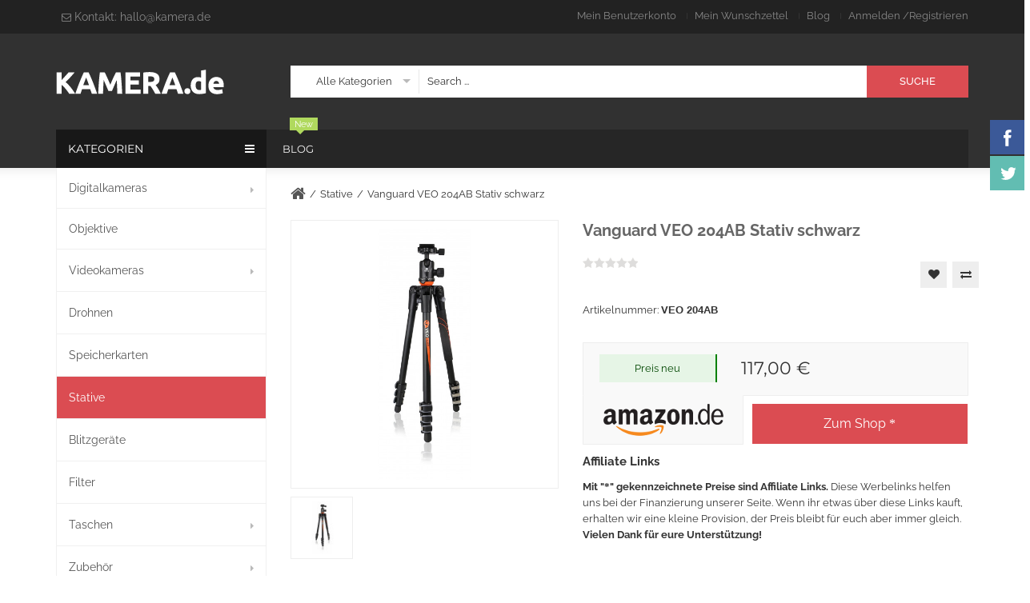

--- FILE ---
content_type: text/html; charset=UTF-8
request_url: https://www.kamera.de/vanguard-veo-204ab-stativ-schwarz.html
body_size: 14958
content:
<!DOCTYPE html>
<html xmlns="http://www.w3.org/1999/xhtml" xml:lang="de" lang="de">
<head>
<meta http-equiv="Content-Type" content="text/html; charset=utf-8" />
<title>Vanguard VEO 204AB Stativ schwarz - Stative</title>
<meta name="description" content="Technische Daten&lt;p&gt;" />
<meta name="keywords" content="Vanguard VEO 204AB Stativ schwarz" />
<meta name="robots" content="INDEX,FOLLOW" />
<meta name="viewport" content="width=device-width, initial-scale=1.0, user-scalable=no">
<link rel="icon" href="https://www.kamera.de/media/favicon/default/favicon.ico" type="image/x-icon" />
<link rel="shortcut icon" href="https://www.kamera.de/media/favicon/default/favicon.ico" type="image/x-icon" />

<script type="text/javascript" data-cmp-ab="1" src="https://cdn.consentmanager.net/delivery/autoblocking/175c7fc2c2adc.js" data-cmp-host="c.delivery.consentmanager.net" data-cmp-cdn="cdn.consentmanager.net" data-cmp-codesrc="0"></script>

<script data-cmp-vendor="s905" type="text/plain" class="cmplazyload">(function(w,d,s,l,i){w[l]=w[l]||[];w[l].push({'gtm.start':
new Date().getTime(),event:'gtm.js'});var f=d.getElementsByTagName(s)[0],
j=d.createElement(s),dl=l!='dataLayer'?'&l='+l:'';j.async=true;j.src=
'https://www.googletagmanager.com/gtm.js?id='+i+dl;f.parentNode.insertBefore(j,f);
})(window,document,'script','dataLayer','GTM-MTC6XSV');</script>
<!--[if lt IE 7]>
<script type="text/javascript">
//<![CDATA[
    var BLANK_URL = 'https://www.kamera.de/js/blank.html';
    var BLANK_IMG = 'https://www.kamera.de/js/spacer.gif';
//]]>
</script>
<![endif]-->
<link rel="stylesheet" type="text/css" href="https://www.kamera.de/js/calendar/calendar-win2k-1.css" />
<link rel="stylesheet" type="text/css" href="https://www.kamera.de/skin/frontend/tv_bigboom_package/tv_bigboom1/themevast/plugin/css/jquery.fancybox.css" media="all" />
<link rel="stylesheet" type="text/css" href="https://www.kamera.de/skin/frontend/tv_bigboom_package/tv_bigboom1/themevast/plugin/css/jquery.bxslider.css" media="all" />
<link rel="stylesheet" type="text/css" href="https://www.kamera.de/skin/frontend/tv_bigboom_package/tv_bigboom1/bootstrap/bootstrap.css" media="all" />
<link rel="stylesheet" type="text/css" href="https://www.kamera.de/skin/frontend/tv_bigboom_package/tv_bigboom1/bootstrap/bootstrap-theme.css" media="all" />
<link rel="stylesheet" type="text/css" href="https://www.kamera.de/skin/frontend/tv_bigboom_package/tv_bigboom1/css/font-awesome.css" media="all" />
<link rel="stylesheet" type="text/css" href="https://www.kamera.de/skin/frontend/tv_bigboom_package/tv_bigboom1/css/animate.css" media="all" />
<link rel="stylesheet" type="text/css" href="https://www.kamera.de/skin/frontend/tv_bigboom_package/tv_bigboom1/css/styles.css" media="all" />
<link rel="stylesheet" type="text/css" href="https://www.kamera.de/skin/frontend/base/default/css/widgets.css" media="all" />
<link rel="stylesheet" type="text/css" href="https://www.kamera.de/skin/frontend/tv_bigboom_package/tv_bigboom1/themevast/blog/css/blog.css" media="all" />
<link rel="stylesheet" type="text/css" href="https://www.kamera.de/skin/frontend/tv_bigboom_package/tv_bigboom1/themevast/megamenu/css/megamenu.css" media="all" />
<link rel="stylesheet" type="text/css" href="https://www.kamera.de/skin/frontend/tv_bigboom_package/tv_bigboom1/themevast/megamenu/css/vmegamenu.css" media="all" />
<link rel="stylesheet" type="text/css" href="https://www.kamera.de/skin/frontend/base/default/css/wyomind/elasticsearch.css" media="all" />
<link rel="stylesheet" type="text/css" href="https://www.kamera.de/skin/frontend/tv_bigboom_package/tv_bigboom1/themevast/cloudzoom/css/cloudzoom.css" media="all" />
<link rel="stylesheet" type="text/css" href="https://www.kamera.de/skin/frontend/tv_bigboom_package/tv_bigboom1/css/print.css" media="print" />
<script type="text/javascript" src="https://www.kamera.de/js/prototype/prototype.js"></script>
<script type="text/javascript" src="https://www.kamera.de/js/lib/ccard.js"></script>
<script type="text/javascript" src="https://www.kamera.de/js/prototype/validation.js"></script>
<script type="text/javascript" src="https://www.kamera.de/js/scriptaculous/builder.js"></script>
<script type="text/javascript" src="https://www.kamera.de/js/scriptaculous/effects.js"></script>
<script type="text/javascript" src="https://www.kamera.de/js/scriptaculous/dragdrop.js"></script>
<script type="text/javascript" src="https://www.kamera.de/js/scriptaculous/controls.js"></script>
<script type="text/javascript" src="https://www.kamera.de/js/scriptaculous/slider.js"></script>
<script type="text/javascript" src="https://www.kamera.de/js/varien/js.js"></script>
<script type="text/javascript" src="https://www.kamera.de/js/varien/form.js"></script>
<script type="text/javascript" src="https://www.kamera.de/js/varien/menu.js"></script>
<script type="text/javascript" src="https://www.kamera.de/js/mage/translate.js"></script>
<script type="text/javascript" src="https://www.kamera.de/js/mage/cookies.js"></script>
<script type="text/javascript" src="https://www.kamera.de/js/themevast/jquery.min.js"></script>
<script type="text/javascript" src="https://www.kamera.de/js/themevast/noconflict.js"></script>
<script type="text/javascript" src="https://www.kamera.de/js/themevast/plugin/jquery.fancybox.pack.js"></script>
<script type="text/javascript" src="https://www.kamera.de/js/themevast/bootstrap/bootstrap.js"></script>
<script type="text/javascript" src="https://www.kamera.de/js/themevast/bootstrap/bootstrap-tooltip.js"></script>
<script type="text/javascript" src="https://www.kamera.de/js/themevast/themevast.js"></script>
<script type="text/javascript" src="https://www.kamera.de/js/themevast/plugin/jquery.bxslider.js"></script>
<script type="text/javascript" src="https://www.kamera.de/js/themevast/plugin/jquery.ddslick.min.js"></script>
<script type="text/javascript" src="https://www.kamera.de/js/themevast/megamenu.js"></script>
<script type="text/javascript" src="https://www.kamera.de/js/themevast/quickview.js"></script>
<script type="text/javascript" src="https://www.kamera.de/js/themevast/timer.js"></script>
<script type="text/javascript" src="https://www.kamera.de/js/varien/product.js"></script>
<script type="text/javascript" src="https://www.kamera.de/js/varien/configurable.js"></script>
<script type="text/javascript" src="https://www.kamera.de/js/calendar/calendar.js"></script>
<script type="text/javascript" src="https://www.kamera.de/js/calendar/calendar-setup.js"></script>
<script type="text/javascript" src="https://www.kamera.de/js/themevast/plugin/cloud-zoom.1.0.3.js"></script>
<script type="text/javascript" src="https://www.kamera.de/js/themevast/plugin/lightbox.js"></script>
<script type="text/javascript" src="https://www.kamera.de/skin/frontend/tv_bigboom_package/tv_bigboom1/js/app.js"></script>
<link href="https://www.kamera.de/blog/rss/index/store_id/1/" title="Blog" rel="alternate" type="application/rss+xml" />
<link rel="canonical" href="https://www.kamera.de/vanguard-veo-204ab-stativ-schwarz.html" />
<!--[if lt IE 9]>
<link rel="stylesheet" type="text/css" href="https://www.kamera.de/skin/frontend/tv_bigboom_package/tv_bigboom1/css/styles-ie.css" media="all" />
<script type="text/javascript" src="https://www.kamera.de/js/themevast/html5shiv.js"></script>
<script type="text/javascript" src="https://www.kamera.de/js/themevast/respond.min.js"></script>
<![endif]-->
<!--[if lt IE 7]>
<script type="text/javascript" src="https://www.kamera.de/js/lib/ds-sleight.js"></script>
<script type="text/javascript" src="https://www.kamera.de/skin/frontend/base/default/js/ie6.js"></script>
<![endif]-->
<link rel="stylesheet" type="text/css" href="https://www.kamera.de/skin/frontend/tv_bigboom_package/tv_bigboom1/css/mobileresponsive.css" media="all" />

<script type="text/javascript">
//<![CDATA[
Mage.Cookies.path     = '/';
Mage.Cookies.domain   = '.www.kamera.de';
//]]>
</script>

<script type="text/javascript">
//<![CDATA[
optionalZipCountries = ["IE","PA","HK","MO"];
//]]>
</script>
<script type="text/javascript">

    function initLightbox(){
        new Lightbox({
            fileLoadingImage: 'https://www.kamera.de/skin/frontend/tv_bigboom_package/tv_bigboom1/themevast/cloudzoom/images/loading.gif',
            fileBottomNavCloseImage: 'https://www.kamera.de/skin/frontend/tv_bigboom_package/tv_bigboom1/themevast/cloudzoom/images/closelabel.gif',
            overlayOpacity: 0.8,   // controls transparency of shadow overlay
            animate: true,         // toggles resizing animations
            resizeSpeed: 7,        // controls the speed of the image resizing animations (1=slowest and 10=fastest)
            borderSize: 10,
            // When grouping images this is used to write: Image # of #.
            // Change it for non-english localization
            labelImage: "Image",
            labelOf: "of"
        });
    }


    if (Prototype.Browser.IE) {
        Event.observe(window, 'load', function(){ //KB927917 fix
            initLightbox();
        });
    } else {
        document.observe("dom:loaded", function(){
            initLightbox();
        });
    }
</script>
<script type="text/javascript">//<![CDATA[
        var Translator = new Translate({"HTML tags are not allowed":"HTML-Tags sind nicht erlaubt","Please select an option.":"Bitte w\u00e4hlen Sie eine Option.","This is a required field.":"Dies ist ein Pflichtfeld.","Please enter a valid number in this field.":"Bitte geben Sie eine g\u00fcltige Nummer in dieses Feld ein.","The value is not within the specified range.":"Der Wert ist nicht innerhalb des erlaubten Bereichs.","Please use numbers only in this field. Please avoid spaces or other characters such as dots or commas.":"Bitte nur Ziffern in diesem Feld verwenden. Vermeiden Sie Leerzeichen oder andere Zeichen (z. B. Punkt oder Komma).","Please use letters only (a-z or A-Z) in this field.":"Bitte nur Buchstaben (a-z oder A-Z) in diesem Feld verwenden.","Please use only letters (a-z), numbers (0-9) or underscore(_) in this field, first character should be a letter.":"Bitte nur Buchstaben (a-z), Ziffern (0-9) oder Unterstriche (_) in diesem Feld verwenden, das erste Zeichen muss ein Buchstabe sein.","Please use only letters (a-z or A-Z) or numbers (0-9) only in this field. No spaces or other characters are allowed.":"Bitte nur Buchstaben (a-z oder A-Z) oder Ziffern (0-9) in diesem Feld verwenden. Leerzeichen oder andere Zeichen sind nicht erlaubt.","Please use only letters (a-z or A-Z) or numbers (0-9) or spaces and # only in this field.":"Bitte nur Buchstaben (a-z oder A-Z), Ziffern (0-9), Leerzeichen oder # f\u00fcr dieses Feld verwenden.","Please enter a valid phone number. For example (123) 456-7890 or 123-456-7890.":"Bitte geben Sie eine g\u00fcltige Telefonnummer ein. Zum Beispiel (123) 456-7890 oder 123-456-7890.","Please enter a valid fax number. For example (123) 456-7890 or 123-456-7890.":"Bitte tragen Sie eine g\u00fcltige Faxnummer ein. Zum Beispiel (123) 456-7890 oder 123-456-7890.","Please enter a valid date.":"Bitte geben Sie ein g\u00fcltiges Datum ein.","The From Date value should be less than or equal to the To Date value.":"Das Startdatum sollte vor dem oder am Enddatum liegen.","Please enter a valid email address. For example johndoe@domain.com.":"Bitte geben Sie eine g\u00fcltige E-Mail-Adresse ein. Zum Beispiel johndoe@domain.de.","Please use only visible characters and spaces.":"Bitte nur sichtbare Zeichen verwenden.","Please enter 7 or more characters. Password should contain both numeric and alphabetic characters.":"Bitte geben Sie 7 oder mehr Zeichen ein. Ein Passwort sollte sowohl aus Ziffern wie aus Buchstaben bestehen.","Please make sure your passwords match.":"Bitte stellen Sie sicher, dass die beiden Passworte identisch sind.","Please enter a valid URL. Protocol is required (http:\/\/, https:\/\/ or ftp:\/\/)":"Bitte geben Sie eine g\u00fcltige URL ein. M\u00f6gliche Protokolle (http:\/\/, https:\/\/ or ftp:\/\/)","Please enter a valid URL. For example http:\/\/www.example.com or www.example.com":"Bitte geben Sie eine g\u00fcltige URL ein. Zum Beispiel http:\/\/www.beispiel.de oder www.beispiel.de","Please enter a valid URL Key. For example \"example-page\", \"example-page.html\" or \"anotherlevel\/example-page\".":"Bitte geben Sie einen g\u00fcltigen URL-Bezeichner ein. Zum Beispiel \"beispiel-seite\", \"beispiel-seite.html\" or \"unterverzeichnis\/beispiel-seite\".","Please enter a valid XML-identifier. For example something_1, block5, id-4.":"Bitte geben Sie einen g\u00fcltigen XML-Identifizierer an. Zum Beispiel irgendetwas_1, block5, id-4.","Please enter a valid social security number. For example 123-45-6789.":"Bitte geben Sie eine g\u00fcltige Sozialversicherungsnummer ein. Zum Beispiel 123-45-6789.","Please enter a valid zip code. For example 90602 or 90602-1234.":"Bitte geben Sie eine g\u00fcltige Postleitzahl ein. Zum Beispiel 21335.","Please enter a valid zip code.":"Bitte geben Sie eine g\u00fcltige Postleitzahl ein.","Please use this date format: dd\/mm\/yyyy. For example 17\/03\/2006 for the 17th of March, 2006.":"Bitte verwenden Sie dieses Datumsformat: tt\/mm\/jjjj. Zum Beispiel 17\/03\/2006 f\u00fcr den 17. M\u00e4rz 2006.","Please enter a valid $ amount. For example $100.00.":"Bitte geben Sie einen g\u00fcltigen Betrag ein. Zum Beispiel 100,00 \u20ac.","Please select one of the above options.":"Bitte w\u00e4hlen Sie eine der oberen Optionen.","Please select one of the options.":"Bitte w\u00e4hlen Sie eine der Optionen.","Please select State\/Province.":"Bitte Land\/Bundesland w\u00e4hlen.","Please enter a number greater than 0 in this field.":"Bitte geben Sie eine Zahl gr\u00f6\u00dfer 0 in dieses Feld ein.","Please enter a number 0 or greater in this field.":"Bitte tragen Sie eine Zahl gr\u00f6\u00dfer\/gleich 0 in dieses Feld ein.","Please enter a valid credit card number.":"Bitte geben Sie eine g\u00fcltige Kreditkartennummer ein.","Credit card number does not match credit card type.":"Kreditkartennummer entspricht nicht Kreditkartentyp.","Card type does not match credit card number.":"Kreditkartenart entspricht nicht der angegeben Kreditkartennummer.","Incorrect credit card expiration date.":"Falsches Kreditkarten Ablaufdatum.","Please enter a valid credit card verification number.":"Bitte tragen Sie eine g\u00fcltige Kreditkarten-Pr\u00fcfnummer ein.","Please use only letters (a-z or A-Z), numbers (0-9) or underscore(_) in this field, first character should be a letter.":"Bitte nur Buchstaben (a-z oder A-Z), Ziffern (0-9) oder Unterstriche (_) in diesem Feld verwenden, das erste Zeichen muss ein Buchstabe sein.","Please input a valid CSS-length. For example 100px or 77pt or 20em or .5ex or 50%.":"Bitte geben Sie eine g\u00fcltige CSS-L\u00e4nge an. Beispielsweise 100px, 77pt, 20em, .5ex oder 50%.","Text length does not satisfy specified text range.":"Textl\u00e4nge ist nicht korrekt.","Please enter a number lower than 100.":"Bitte tragen Sie keine Zahl gr\u00f6\u00dfer\/gleich 100 in dieses Feld ein.","Please select a file":"Bitte w\u00e4hlen Sie eine Datei","Please enter issue number or start date for switch\/solo card type.":"Bitte geben Sie eine Vorgangsnummer oder ein Startdatum switch\/solo Karten an.","Please wait, loading...":"Bitte warten, wird geladen \u2026","This date is a required value.":"Das Datum ist eine ben\u00f6tigte Angabe.","Please enter a valid day (1-%d).":"Bitte geben Sie einen g\u00fcltigen Tag (1-%d) an.","Please enter a valid month (1-12).":"Bitte geben Sie einen g\u00fcltigen Monat (1-12) an.","Please enter a valid year (1900-%d).":"Bitte geben Sie ein g\u00fcltiges Jahr (1900-%d) an.","Please enter a valid full date":"Bitte geben Sie eine vollst\u00e4ndiges, g\u00fcltiges Datum an","Please enter a valid date between %s and %s":"Bitte geben Sie ein g\u00fcltiges Datum zwischen dem %s und %s an","Please enter a valid date equal to or greater than %s":"Bitte geben Sie ein g\u00fcltiges Datum am oder nach dem %s an","Please enter a valid date less than or equal to %s":"Bitte geben Sie ein g\u00fcltiges Datum am oder vor dem %s an","Complete":"Vollst\u00e4ndig","Add Products":"Artikel hinzuf\u00fcgen","Please choose to register or to checkout as a guest":"Bitte registrieren Sie sich, oder gehen Sie als Gast zur Kasse","Your order cannot be completed at this time as there is no shipping methods available for it. Please make necessary changes in your shipping address.":"Ihre Bestellung kann momentan nicht abgeschlossen werden, da keine Versandarten daf\u00fcr verf\u00fcgbar sind.","Please specify shipping method.":"Bitte bestimmen Sie die Versandart.","Your order cannot be completed at this time as there is no payment methods available for it.":"Ihre Bestellung kann momentan nicht abgeschlossen werden, da keine Bezahlmethoden daf\u00fcr verf\u00fcgbar sind.","Please specify payment method.":"Bitte bestimmen Sie die Bezahlmethode.","Add to Cart":"In den Warenkorb","In Stock":"Auf Lager","Out of Stock":"Nicht auf Lager"});
        //]]></script>
<link rel="stylesheet" type="text/css" href="https://www.kamera.de/skin/frontend/tv_bigboom_package/tv_bigboom1/css/color/home1_red.css" media="all" />
</head>
<body class=" catalog-product-view catalog-product-view product-vanguard-veo-204ab-stativ-schwarz categorypath- category-">
<script type="text/javascript">
//<![CDATA[
if (typeof(Varien.searchForm) !== 'undefined') {
    Varien.searchForm.prototype._selectAutocompleteItem = function(element) {
        var link = element.down();
        if (link && link.tagName == 'A') {
            setLocation(link.href);
        } else {
            if (element.title){
                this.field.value = element.title;
            }
            this.form.submit();
        }
    };
    Varien.searchForm.prototype.initAutocomplete = function(url, destinationElement) {
        new Ajax.Autocompleter(
            this.field,
            destinationElement,
            url,
            {
                paramName: this.field.name,
                method: 'get',
                minChars: 1,
                frequency: .1,
                updateElement: this._selectAutocompleteItem.bind(this),
                onShow : function(element, update) {
                    if(!update.style.position || update.style.position=='absolute') {
                        update.style.position = 'absolute';
                        Position.clone(element, update, {
                            setHeight: false,
                            offsetTop: element.offsetHeight
                        });
                    }
                    Effect.Appear(update,{duration:0});
                }

            }
        );
    };
    Autocompleter.Base.prototype.markPrevious = function() {
        if (this.index > 0) {
            this.index--;
        } else {
            this.index = this.entryCount - 1;
        }
        var entry = this.getEntry(this.index);
        if (entry.select('a').length === 0) {
            this.markPrevious(); // Ignore items that don't have link
        }
    };
    Autocompleter.Base.prototype.markNext = function() {
        if (this.index < this.entryCount - 1) {
            this.index++;
        } else {
            this.index = 0;
        }
        var entry = this.getEntry(this.index);
        if (entry.select('a').length === 0) {
            this.markNext(); // Ignore items that don't have link
        } else {
            entry.scrollIntoView(false);
        }
    };
}
//]]>
</script>
<div class="wrapper">
        <noscript>
        <div class="global-site-notice noscript">
            <div class="notice-inner">
                <p>
                    <strong>JavaScript scheint in Ihrem Browser deaktiviert zu sein.</strong><br />
                    Sie müssen JavaScript in Ihrem Browser aktivieren, um alle Funktionen in diesem Shop nutzen zu können.                </p>
            </div>
        </div>
    </noscript>
    <div class="page">
        
<header class="header-wrapper">
    <div id="header-special-offer">
        <div class="container">
            <div class="promotion">
                <span class="header-special-offer-close"><i class="fa fa-times"></i></span>
                            </div>
        </div>
    </div>
    <div class="header-quick-access">
        <div class="container">
            <div class="row">
                <div class="col-xs-12 col-sm-6 col-md-4 col-lg-4">
                    <div class="quick-access">
                        <div class="language-currency">
                            <div class="header-language">
                                <div class="form-language">
                                    <ul class="drop-lang">
                                        <li class="drop-trigger contacts-header">
                                            <span>
                                                <i class="fa fa-envelope-o"></i>
                                                Kontakt:&nbsp;
                                            </span>
                                            <a href="mailto:hallo@kamera.de">hallo@kamera.de</a>
                                        </li>
                                    </ul>
                                </div>
                            </div>
                        </div>
                    </div>
                </div>
                <div class="col-xs-12 col-sm-6 col-md-8 col-lg-8">
                    <div class="header-toplinks">
                                                <ul class="links">
                        <li class="first" ><a href="https://www.kamera.de/customer/account/" title="Mein Benutzerkonto" >Mein Benutzerkonto</a></li>
                                <li ><a href="https://www.kamera.de/wishlist/" title="Mein Wunschzettel" >Mein Wunschzettel</a></li>
                                <li ><a href="https://www.kamera.de/blog/" title="Blog" >Blog</a></li>
                                <li class=" last" ><a href="https://www.kamera.de/customer/account/login/" title="Anmelden" >Anmelden</a></li>
                                    <li class="login-register">
                    <span>/</span><a href="https://www.kamera.de/customer/account/create/" title="Customer Register">Registrieren</a>
                    </li>
</ul>
                    </div>
                </div>
            </div>
        </div>
    </div>
    <div class="header">
        <div class="container">
            <div class="page-header-content">
                <div class="row">
                    <div class="col-xs-12 col-sm-3 col-md-3 col-lg-3">
                        <a href="https://www.kamera.de/" title="Digitalkameras online kaufen kamera.de"
                           class="logo"><strong>Digitalkameras online kaufen kamera.de</strong><img
                                    src="https://www.kamera.de/skin/frontend/tv_bigboom_package/tv_bigboom1/images/logo.png"
                                    alt="Digitalkameras online kaufen kamera.de"/></a>
                    </div>
                    <div class="col-xs-12 col-sm-9 col-md-9 col-lg-9">
                        
<form id="search_mini_form" action="https://www.kamera.de/catalogsearch/result/" method="get">
    <div class="form-search">
        <select class="ddslick"  id="cat" name="cat">
            <option value="">Alle Kategorien</option>
                            <option value="16">Digitalkameras</option>
                                            <option value="5">Objektive</option>
                                            <option value="24">Videokameras</option>
                                            <option value="13">Drohnen</option>
                                            <option value="10">Speicherkarten</option>
                                            <option value="32">Stative</option>
                                            <option value="36">Blitzgeräte</option>
                                            <option value="35">Filter</option>
                                            <option value="38">Taschen</option>
                                            <option value="42">Zubehör</option>
                                    </select>
         <input id="search" type="text" name="q" class="input-text" />
         <input id="catsearch" type="hidden" name="cat" />
        <button type="submit" class="button"><span><span>Suche</span></span></button>
        <div id="search_autocomplete" class="search-autocomplete"></div>
    </div>
</form>
<script type="text/javascript">
//<![CDATA[
    var searchForm = new Varien.searchForm('search_mini_form', 'search', 'Search ...');
    searchForm.initAutocomplete('https://www.kamera.de/catalogsearch/ajax/suggest/', 'search_autocomplete');
    jQuery('#search_mini_form .ddslick').ddslick({
        width: 160,
        onSelected: function (opt) {
            jQuery('#search_mini_form #catsearch').val(opt.selectedData.value)
        }
    });
//]]>
</script>
                    </div>
                </div>
                
<nav class="nav-container">
                    <div class="nav-mobilemenu-container visible-xs">
                <div class="navbar">
                        <div id="navbar-inner" class="navbar-inner navbar-inactive">
                                <div class="menu-mobile">
                                    <a class="btn btn-navbar navbar-toggle">
                                            <span class="icon-bar"></span>
                                            <span class="icon-bar"></span>
                                            <span class="icon-bar"></span>
                                    </a>
                                    <span class="brand navbar-brand">Menü</span>
                                </div>
                                <ul id="nav-mobilemenu" class="mobilemenu nav-collapse collapse">
                                        <li class="level0 nav-1 level-top first parent">
<a href="https://www.kamera.de/digitalkameras.html" class="level-top">
<span>Digitalkameras</span>
</a>
<ul class="level0">
<li class="level1 nav-1-1 first">
<a href="https://www.kamera.de/digitalkameras/dslr-kameras.html">
<span>Spiegelreflexkameras</span>
</a>
</li><li class="level1 nav-1-2">
<a href="https://www.kamera.de/digitalkameras/systemkameras.html">
<span>Systemkameras</span>
</a>
</li><li class="level1 nav-1-3">
<a href="https://www.kamera.de/digitalkameras/bridgekameras.html">
<span>Bridgekameras</span>
</a>
</li><li class="level1 nav-1-4">
<a href="https://www.kamera.de/digitalkameras/kompaktkameras.html">
<span>Kompaktkameras</span>
</a>
</li><li class="level1 nav-1-5">
<a href="https://www.kamera.de/digitalkameras/einwegkameras.html">
<span>Einwegkameras</span>
</a>
</li><li class="level1 nav-1-6">
<a href="https://www.kamera.de/digitalkameras/unterwasserkameras.html">
<span>Unterwasserkameras</span>
</a>
</li><li class="level1 nav-1-7 last">
<a href="https://www.kamera.de/digitalkameras/sofortbildkameras.html">
<span>Sofortbildkameras</span>
</a>
</li>
</ul>
</li><li class="level0 nav-2 level-top">
<a href="https://www.kamera.de/objektive.html" class="level-top">
<span>Objektive</span>
</a>
</li><li class="level0 nav-3 level-top parent">
<a href="https://www.kamera.de/videokameras.html" class="level-top">
<span>Videokameras</span>
</a>
<ul class="level0">
<li class="level1 nav-3-1 first">
<a href="https://www.kamera.de/videokameras/action-cams.html">
<span>Action Cams</span>
</a>
</li><li class="level1 nav-3-2">
<a href="https://www.kamera.de/videokameras/camcorder.html">
<span>Camcorder</span>
</a>
</li><li class="level1 nav-3-3 last">
<a href="https://www.kamera.de/videokameras/dashcams.html">
<span>Dashcams</span>
</a>
</li>
</ul>
</li><li class="level0 nav-4 level-top">
<a href="https://www.kamera.de/drohnen.html" class="level-top">
<span>Drohnen</span>
</a>
</li><li class="level0 nav-5 level-top">
<a href="https://www.kamera.de/speicherkarten.html" class="level-top">
<span>Speicherkarten</span>
</a>
</li><li class="level0 nav-6 active level-top">
<a href="https://www.kamera.de/stative.html" class="level-top">
<span>Stative</span>
</a>
</li><li class="level0 nav-7 level-top">
<a href="https://www.kamera.de/blitzegeraete.html" class="level-top">
<span>Blitzgeräte</span>
</a>
</li><li class="level0 nav-8 level-top">
<a href="https://www.kamera.de/filter.html" class="level-top">
<span>Filter</span>
</a>
</li><li class="level0 nav-9 level-top parent">
<a href="https://www.kamera.de/taschen.html" class="level-top">
<span>Taschen</span>
</a>
<ul class="level0">
<li class="level1 nav-9-1 first">
<a href="https://www.kamera.de/taschen/kamerataschen.html">
<span>Kamerataschen</span>
</a>
</li><li class="level1 nav-9-2">
<a href="https://www.kamera.de/taschen/objektivtaschen.html">
<span>Objektivtaschen</span>
</a>
</li><li class="level1 nav-9-3 last">
<a href="https://www.kamera.de/taschen/stativtaschen.html">
<span>Stativtaschen</span>
</a>
</li>
</ul>
</li><li class="level0 nav-10 level-top last parent">
<a href="https://www.kamera.de/zubehoer.html" class="level-top">
<span>Zubehör</span>
</a>
<ul class="level0">
<li class="level1 nav-10-1 first">
<a href="https://www.kamera.de/zubehoer/kamerazubehoer.html">
<span>Kamerazubehör</span>
</a>
</li><li class="level1 nav-10-2">
<a href="https://www.kamera.de/zubehoer/batteriegriffe.html">
<span>Batteriegriffe</span>
</a>
</li><li class="level1 nav-10-3">
<a href="https://www.kamera.de/zubehoer/akkus.html">
<span>Akkus</span>
</a>
</li><li class="level1 nav-10-4">
<a href="https://www.kamera.de/zubehoer/ladegeraete.html">
<span>Ladegeräte</span>
</a>
</li><li class="level1 nav-10-5">
<a href="https://www.kamera.de/zubehoer/objektivkonverter.html">
<span>Objektivkonverter</span>
</a>
</li><li class="level1 nav-10-6 last">
<a href="https://www.kamera.de/zubehoer/reinigung-und-pflege.html">
<span>Reinigung und Pflege</span>
</a>
</li>
</ul>
</li>                                        <li class="blog level0 level-top"><a href="https://www.kamera.de/blog/" class="level0" title="blog"><span>Blog</span></a></li>
                                </ul>
                        </div>
                </div>
            </div>
        
    <div id="nav_megamenu" class="nav_megamenu visible-lg visible-md">
                                <div id="megamenu_link" class="megamenu"><div class="level-top"><div class="megamenu"><a href="https://www.kamera.de/blog">Blog</a><span class="new">New</span></div></div></div>    </div>

    
    <script type="text/javascript">
    var MEGAMENU_EFFECT = 0;
    jQuery(window).scroll(function () {
      if (jQuery(this).scrollTop() > 200) {
       jQuery('nav').addClass("fix-nav");
      } else {
       jQuery('nav').removeClass("fix-nav");
      }
    });
    </script>
</nav>
            </div>
        </div>
    </div>
    </header>                <main class="main-wrapper">
            <div class="container">
                <div class="container-inner">
                <section class="main-page">
                    <div class="main-container col2-left-layout">
                        <div class="main">
                            <div class="row">
                                <div class="col-xs-12 col-sm-3 col-md-3 col-lg-3">
                                    <div class="col-left sidebar">
<div class="nav-vcontainer  hidden-xs hidden-sm">

    <div class="nav-inner">
        <div class="vmegamenu-title"><h2><i class="fa fa-bars"></i>Kategorien</h2></div>
        <div class="vmegamenu-contain">
            <div id="nav_vmegamenu" class="nav_vmegamenu">
                                <div id="megamenu_catid_16" class="megamenu nav-1"><div class="level-top"><a href="https://www.kamera.de/digitalkameras.html"><span>Digitalkameras</span><i class="fa fa-angle-down"></i></a></div><div id="dropdown16" class="dropdown"><div class="block1" id="block116"><div class="column last col1"><div class="itemMenu level1"><a class="itemMenuName level1 nochild" href="https://www.kamera.de/digitalkameras/dslr-kameras.html"><span>Spiegelreflexkameras</span></a><a class="itemMenuName level1 nochild" href="https://www.kamera.de/digitalkameras/systemkameras.html"><span>Systemkameras</span></a><a class="itemMenuName level1 nochild" href="https://www.kamera.de/digitalkameras/bridgekameras.html"><span>Bridgekameras</span></a><a class="itemMenuName level1 nochild" href="https://www.kamera.de/digitalkameras/kompaktkameras.html"><span>Kompaktkameras</span></a><a class="itemMenuName level1 nochild" href="https://www.kamera.de/digitalkameras/einwegkameras.html"><span>Einwegkameras</span></a><a class="itemMenuName level1 nochild" href="https://www.kamera.de/digitalkameras/unterwasserkameras.html"><span>Unterwasserkameras</span></a><a class="itemMenuName level1 nochild" href="https://www.kamera.de/digitalkameras/sofortbildkameras.html"><span>Sofortbildkameras</span></a></div></div><div class="clearBoth"></div></div></div></div><div id="megamenu_catid_5" class="megamenu nav-2 megamenu_no_child"><div class="level-top"><a href="https://www.kamera.de/objektive.html"><span>Objektive</span><i class="fa fa-angle-down"></i></a></div></div><div id="megamenu_catid_24" class="megamenu nav-3"><div class="level-top"><a href="https://www.kamera.de/videokameras.html"><span>Videokameras</span><i class="fa fa-angle-down"></i></a></div><div id="dropdown24" class="dropdown"><div class="block1" id="block124"><div class="column last col1"><div class="itemMenu level1"><a class="itemMenuName level1 nochild" href="https://www.kamera.de/videokameras/action-cams.html"><span>Action&nbsp;Cams</span></a><a class="itemMenuName level1 nochild" href="https://www.kamera.de/videokameras/camcorder.html"><span>Camcorder</span></a><a class="itemMenuName level1 nochild" href="https://www.kamera.de/videokameras/dashcams.html"><span>Dashcams</span></a></div></div><div class="clearBoth"></div></div></div></div><div id="megamenu_catid_13" class="megamenu nav-4 megamenu_no_child"><div class="level-top"><a href="https://www.kamera.de/drohnen.html"><span>Drohnen</span><i class="fa fa-angle-down"></i></a></div></div><div id="megamenu_catid_10" class="megamenu nav-5 megamenu_no_child"><div class="level-top"><a href="https://www.kamera.de/speicherkarten.html"><span>Speicherkarten</span><i class="fa fa-angle-down"></i></a></div></div><div id="megamenu_catid_32" class="megamenu act nav-6 megamenu_no_child"><div class="level-top"><a href="https://www.kamera.de/stative.html"><span>Stative</span><i class="fa fa-angle-down"></i></a></div></div><div id="megamenu_catid_36" class="megamenu nav-7 megamenu_no_child"><div class="level-top"><a href="https://www.kamera.de/blitzegeraete.html"><span>Blitzgeräte</span><i class="fa fa-angle-down"></i></a></div></div><div id="megamenu_catid_35" class="megamenu nav-8 megamenu_no_child"><div class="level-top"><a href="https://www.kamera.de/filter.html"><span>Filter</span><i class="fa fa-angle-down"></i></a></div></div><div id="megamenu_catid_38" class="megamenu nav-9"><div class="level-top"><a href="https://www.kamera.de/taschen.html"><span>Taschen</span><i class="fa fa-angle-down"></i></a></div><div id="dropdown38" class="dropdown"><div class="block1" id="block138"><div class="column last col1"><div class="itemMenu level1"><a class="itemMenuName level1 nochild" href="https://www.kamera.de/taschen/kamerataschen.html"><span>Kamerataschen</span></a><a class="itemMenuName level1 nochild" href="https://www.kamera.de/taschen/objektivtaschen.html"><span>Objektivtaschen</span></a><a class="itemMenuName level1 nochild" href="https://www.kamera.de/taschen/stativtaschen.html"><span>Stativtaschen</span></a></div></div><div class="clearBoth"></div></div></div></div><div id="megamenu_catid_42" class="megamenu nav-10"><div class="level-top"><a href="https://www.kamera.de/zubehoer.html"><span>Zubehör</span><i class="fa fa-angle-down"></i></a></div><div id="dropdown42" class="dropdown"><div class="block1" id="block142"><div class="column last col1"><div class="itemMenu level1"><a class="itemMenuName level1 nochild" href="https://www.kamera.de/zubehoer/kamerazubehoer.html"><span>Kamerazubehör</span></a><a class="itemMenuName level1 nochild" href="https://www.kamera.de/zubehoer/batteriegriffe.html"><span>Batteriegriffe</span></a><a class="itemMenuName level1 nochild" href="https://www.kamera.de/zubehoer/akkus.html"><span>Akkus</span></a><a class="itemMenuName level1 nochild" href="https://www.kamera.de/zubehoer/ladegeraete.html"><span>Ladegeräte</span></a><a class="itemMenuName level1 nochild" href="https://www.kamera.de/zubehoer/objektivkonverter.html"><span>Objektivkonverter</span></a><a class="itemMenuName level1 nochild" href="https://www.kamera.de/zubehoer/reinigung-und-pflege.html"><span>Reinigung&nbsp;und&nbsp;Pflege</span></a></div></div><div class="clearBoth"></div></div></div></div>            </div>
        </div>
    </div>

    <script type="text/javascript">
        //<![CDATA[
        var MEGAMENU_EFFECT = 0;
        //]]>
    </script>

</div><div class="block block-blog">
    <div class="block-title">
        <strong><span>Blog</span></strong>
    </div>
    <div class="block-content">
                <h5>Letzte Beiträge</h5>
                    <div class="menu-recent">
                <h5>Recent Posts</h5>
                <ul>
                                            <li><a href="https://www.kamera.de/blog/fotos-online-verkaufen/">Fotos online verkaufen: Plattformen und Tipps für 2025</a></li>
                                            <li><a href="https://www.kamera.de/blog/feuerwerk-fotografieren/">Feuerwerk fotografieren – Tipps für beeindruckende Bilder</a></li>
                                            <li><a href="https://www.kamera.de/blog/neue-sigma-objektive-135mm-14mm-24-70mm-100-400mm/">Die neuen Sigma Objektive der Art- und Contemporary-Produktlinie</a></li>
                                            <li><a href="https://www.kamera.de/blog/sony-ankuendigung-objektive-fe85-fe100-gmaster-blitzgeraet-hvl-f45/">Sony stellt 100mm F2.8 STF GM, 85mm F1.8 und neuen Blitz HVL-F45RM vor</a></li>
                                            <li><a href="https://www.kamera.de/blog/canon-cashback-2017-verlaengerung-eos-plus-x/">Canon verlängert EOS PLUS X Cashback</a></li>
                                            <li><a href="https://www.kamera.de/blog/nikkor-objektive-high-end/">Neue  High-End NIKKOR-Objektive von Nikon</a></li>
                                            <li><a href="https://www.kamera.de/blog/Olympus-magische-Momente/">Olympus magische Momente - Cashback</a></li>
                                            <li><a href="https://www.kamera.de/blog/nikon-cashback-2016/">Nikon Cashback - I AM A WINTER WONDER ab 14.10.2016</a></li>
                                            <li><a href="https://www.kamera.de/blog/Sony-FE-50mm-F2_8-Objektiv/">Sony FE 50mm F2,8 Makro Objektiv</a></li>
                                            <li><a href="https://www.kamera.de/blog/Canon-5D-Mark-IV-leaks/">Erste Leaks zur Canon 5D Mark IV</a></li>
                                    </ul>
            </div>
        
            <div class="menu-tags">
        <h5>Schlagworte</h5>
        <ul class="tagcloud">
                            <li><a class="tag-count-10" href="https://www.kamera.de/blog/tag/Sony/">Sony</a></li>
                            <li><a class="tag-count-7" href="https://www.kamera.de/blog/tag/"></a></li>
                            <li><a class="tag-count-4" href="https://www.kamera.de/blog/tag/Nikon/">Nikon</a></li>
                            <li><a class="tag-count-2" href="https://www.kamera.de/blog/tag/+Cashback/"> Cashback</a></li>
                            <li><a class="tag-count-1" href="https://www.kamera.de/blog/tag/Canon/">Canon</a></li>
                            <li><a class="tag-count-1" href="https://www.kamera.de/blog/tag/Caonon+EOS+5D+Mark+IV/">Caonon EOS 5D Mark IV</a></li>
                            <li><a class="tag-count-1" href="https://www.kamera.de/blog/tag/Cashback/">Cashback</a></li>
                            <li><a class="tag-count-1" href="https://www.kamera.de/blog/tag/fotografieren/">fotografieren</a></li>
                            <li><a class="tag-count-1" href="https://www.kamera.de/blog/tag/Patent/">Patent</a></li>
                            <li><a class="tag-count-1" href="https://www.kamera.de/blog/tag/sigma/">sigma</a></li>
                    </ul>
    </div>
    </div>
</div>


</div>
                                </div>
                                <div class="col-xs-12 col-sm-9 col-md-9 col-lg-9">
                                                                            <div class="row">
                                            <div class="col-xs-12 col-sm-12 col-md-12 col-lg-12"><div class="breadcrumbs">
    <ul>
                    <li class="home">
                            <a href="https://www.kamera.de/" title="Zur Startseite">Home</a>
                                        <span>/ </span>
                        </li>
                    <li class="category32">
                            <a href="https://www.kamera.de/stative.html" title="">Stative</a>
                                        <span>/ </span>
                        </li>
                    <li class="product">
                            <strong>Vanguard VEO 204AB Stativ schwarz</strong>
                                    </li>
            </ul>
</div>
</div>
                                        </div>
                                                                        <div class="col-main">
                                                                                


<div id="messages_product_view"></div>

<div class="product-view">
    <div class="product-essential">

        <form action="https://www.kamera.de/checkout/cart/add/uenc/aHR0cHM6Ly93d3cua2FtZXJhLmRlL3Zhbmd1YXJkLXZlby0yMDRhYi1zdGF0aXYtc2Nod2Fyei5odG1s/product/12119/form_key/FKlM0uc3e7DBdydk/" method="post"
              id="product_addtocart_form">
            <div class="row">

                <div class="product-img-box col-sm-12 col-md-5 col-sms-6 col-smb-12">
                    <p class="product-image">
    	<!-- images for lightbox -->
	<a href="https://www.kamera.de/media/catalog/product/cache/1/image/600x600/9df78eab33525d08d6e5fb8d27136e95/7/1/71yg1ko9bal/vanguard-veo-204ab-stativ-schwarz-31.jpg" class = "lightbox" rel="lightbox[rotation]"></a>
	<!--++++++++++++-->
	<a href="https://www.kamera.de/media/catalog/product/cache/1/image/600x600/9df78eab33525d08d6e5fb8d27136e95/7/1/71yg1ko9bal/vanguard-veo-204ab-stativ-schwarz-31.jpg" class = "cloud-zoom" id="cloudzoom" style="position: relative; display: block;" rel="adjustX:10, adjustY:-2, zoomWidth:500, zoomHeight:500">
		<img src="https://www.kamera.de/media/catalog/product/cache/1/image/600x600/9df78eab33525d08d6e5fb8d27136e95/7/1/71yg1ko9bal/vanguard-veo-204ab-stativ-schwarz-31.jpg" alt="Vanguard VEO 204AB Stativ schwarz-31" title="Vanguard VEO 204AB Stativ schwarz-31" />	</a>
</p>
			<div class="more-views more-images">
			<h2>Mehr Ansichten</h2>
			<ul>
							<li>
					<a href="https://www.kamera.de/media/catalog/product/cache/1/image/600x600/9df78eab33525d08d6e5fb8d27136e95/7/1/71yg1ko9bal/vanguard-veo-204ab-stativ-schwarz-31.jpg" class="cloud-zoom-gallery" title="Vanguard VEO 204AB Stativ schwarz-01" name="https://www.kamera.de/media/catalog/product/cache/1/image/600x600/9df78eab33525d08d6e5fb8d27136e95/7/1/71yg1ko9bal/vanguard-veo-204ab-stativ-schwarz-31.jpg"
										rel="useZoom: 'cloudzoom', smallImage: 'https://www.kamera.de/media/catalog/product/cache/1/image/600x600/9df78eab33525d08d6e5fb8d27136e95/7/1/71yg1ko9bal/vanguard-veo-204ab-stativ-schwarz-31.jpg'">
					<img src="https://www.kamera.de/media/catalog/product/cache/1/thumbnail/78x78/9df78eab33525d08d6e5fb8d27136e95/7/1/71yg1ko9bal/vanguard-veo-204ab-stativ-schwarz-11.jpg" width="78" height="78" alt="Vanguard VEO 204AB Stativ schwarz-01" /></a>
				</li>
						</ul>
			<!-- thumbnail for lighbox-->
				<ul class="thumb-light" style="display:none;">
											<li>
							<a href="https://www.kamera.de/media/catalog/product/cache/1/image/600x600/9df78eab33525d08d6e5fb8d27136e95/7/1/71yg1ko9bal/vanguard-veo-204ab-stativ-schwarz-31.jpg" rel="lightbox[rotation]" title="Vanguard VEO 204AB Stativ schwarz"></a>
						</li>
					                                                                
				</ul>
			<!--##########-->
			<script type="text/javascript">
				//<![CDATA[
					jQuery(document).ready(function($){
						$('head').append('<style type="text/css"> .cloud-zoom-big { border:4px solid #cdcdcd }</style>');
					});
				//]]>
			</script>
		</div>
	
                </div>

                <div class="product-shop col-sm-12 col-md-7 col-sms-6 col-smb-12">

                    <div class="product-name">
                                                <h1>Vanguard VEO 204AB Stativ schwarz</h1>
                    </div>

                    <div class="row f-right add-to-wishlist">
                        

<ul class="add-to-links">
            <li><a href="https://www.kamera.de/wishlist/index/add/product/12119/form_key/FKlM0uc3e7DBdydk/"
               data-toggle="tooltip" data-placement="top"
               title="Auf die Wunschliste"
               onclick="productAddToCartForm.submitLight(this, this.href); return false;"
               class="link-wishlist"
               data-link-type="wishlist"
               data-product-sku="B00XCGQM3S"
               data-product-price="98.32"
            >
               <i class="fa fa-heart"></i>
            </a>
        </li>
    
                <li><a href="https://www.kamera.de/catalog/product_compare/add/product/12119/uenc/aHR0cHM6Ly93d3cua2FtZXJhLmRlL3Zhbmd1YXJkLXZlby0yMDRhYi1zdGF0aXYtc2Nod2Fyei5odG1s/form_key/FKlM0uc3e7DBdydk/"
               data-toggle="tooltip" data-placement="top"
               title="Vergleichen"
               class="link-compare"
               data-link-type="compare"
               data-product-sku="B00XCGQM3S"
               data-product-price="98.32"
            >
               <i class="fa fa-exchange"></i>
            </a>
        </li>
    </ul>
                    </div>

                    <div class="ratings">
                        <div class="rating-box">
                            <div class="rating"
                                 style="width: 0%"></div>
                        </div>
                    </div>

                    <ul>
                        <li class="asin">
                            Artikelnummer:
                            <strong>VEO 204AB</strong>
                        </li>
                    </ul>

                    <div class="add-to-box">
                                                    <span class="price-box row">
                            <span class="price-label col-md-4 new">Preis neu</span>
                            <span class="price col-md-8">
                                <span class="col-md-8">
                                      117,00 €                                </span>
                            </span>
                        </span>
                        
                                            </div>

                                            <div class="price-box row">
                            <div class="col-md-5 amazon-logo"></div>
                            <a class="button add-to-cart"
                                target="_blank"
                                data-transaction-value="117.0000"
                                href="https://www.kamera.de/out/[base64]">
                                Zum Shop&nbsp;<span class="asterisk">*</span>
                            </a>
                            <div class="affiliate-links"><div class="title">Affiliate Links</div><b>Mit "<span class="asterisk">*</span>" gekennzeichnete Preise sind Affiliate Links.</b> Diese Werbelinks helfen uns bei der Finanzierung unserer Seite. Wenn ihr etwas über diese Links kauft, erhalten wir eine kleine Provision, der Preis bleibt für euch aber immer gleich. <b>Vielen Dank für eure Unterstützung!</b></div>
                        </div>
                    
                </div>
            </div>

            <div class="clearer"></div>

        </form>

    </div>

    <div class="product-collateral row-fluid">
                <ul class="product-tabs">
                            <li id="product_tabs_additional"
                class=" active first">
                <a href="#">Technische Daten</a></li>
                                            <li id="product_tabs_price_comparison"
                class="">
                <a href="#">Preisvergleich</a></li>
                                            <li id="product_tabs_description"
                class="">
                <a href="#">Artikelbeschreibung</a></li>
                                                                    <li id="product_tabs_product_additional_data"
                class="">
                <a href="#">Kundenmeinungen</a></li>
                        </ul>
            <div class="product-tabs-content"
             id="product_tabs_additional_contents">
    
    <div class="amazon-attributes">
        <dl class="dl-horizontal">

            <table class="attributes-table table table-hover table-stripped">
                <tbody>
                                

                                                                            <tr>
                        <td class="attr-label">EAN</td>
                        <td class="attr-value">4719856242408</td>
                    </tr>
                                                        <tr>
                        <td class="attr-label">Model</td>
                        <td class="attr-value">VEO 204AB</td>
                    </tr>
                                                                                                                    

                        </tbody>
            </table>

        </dl>
    </div>
</div>
                <div class="product-tabs-content"
             id="product_tabs_price_comparison_contents">

    
    <div class="prices_comparison">
        <table class="table table-hover table-stripped">

            
            
                            <tr>
                    <td>
                        <div class="shop-logo">
                            <img src="https://www.kamera.de/skin/frontend/tv_bigboom_package/tv_bigboom1/images/amazon-logo.png" width="150"
                                 height="40"
                                 alt="Amazon.de" title="Amazon.de">
                        </div>
                    </td>
                    <td>
                        <div class="product-price">
                            <div class="price-box">
                            <span class="regular-price">
                                <span class="price">
                                    117,00 €                                </span>
                            </span>
                            </div>
                        </div>
                        <div class="product-change-date">
                                                        Zuletzt aktualisiert am:                            02.02.2026 17:00                        </div>
                    </td>
                    <td class="text-right">
                        <a class="button add-to-cart"
                            target="_blank"
                            data-transaction-value="117.0000"
                            href="https://www.kamera.de/out/[base64]">
                        Zum Shop                        </a>
                    </td>
                </tr>
            

            
                        
        </table>
    </div>

</div>
                <div class="product-tabs-content"
             id="product_tabs_description_contents">    <h2>Details</h2>
    <div class="std">
        Technische Daten<p>    </div>
</div>
                        <div class="product-tabs-content"
             id="product_tabs_product_additional_data_contents">
<div class="box-collateral box-reviews" id="customer-reviews">
    <div class="ma-review-col1 span5">
                    <h2>Kundenmeinungen</h2>
                        <dl>
                        </dl>
                        </div>
    <div class="ma-review-col2 span6">
        <div class="form-add">
    <h2>Schreiben Sie Ihre eigene Kundenmeinung</h2>
        <form action="https://www.kamera.de/review/product/post/id/12119/" method="post" id="review-form">
        <input name="form_key" type="hidden" value="FKlM0uc3e7DBdydk" />
        <fieldset>
                        <h3>Sie bewerten den Artikel: <span>Vanguard VEO 204AB Stativ schwarz</span></h3>
                            <ul class="form-list">
                    <li>
                        <label for="nickname_field" class="required"><em>*</em>Nickname:</label>
                        <div class="input-box">
                            <input type="text" name="nickname" id="nickname_field" class="input-text required-entry" value="" />
                        </div>
                    </li>
                    <li>
                        <label for="summary_field" class="required"><em>*</em>Zusammenfassung Ihrer Kundenmeinung</label>
                        <div class="input-box">
                            <input type="text" name="title" id="summary_field" class="input-text required-entry" value="" />
                        </div>
                    </li>
                    <li>
                        <label for="review_field" class="required"><em>*</em>Kundenmeinung</label>
                        <div class="input-box">
                            <textarea name="detail" id="review_field" cols="5" rows="3" class="required-entry"></textarea>
                        </div>
                    </li>
                </ul>
            </fieldset>
            <div class="buttons-set">
                <button type="submit" title="Kundenmeinung abschicken" class="button"><span><span>Kundenmeinung abschicken</span></span></button>
            </div>
    </form>
    <script type="text/javascript">
    //<![CDATA[
        var dataForm = new VarienForm('review-form');
        Validation.addAllThese(
        [
               ['validate-rating', 'Bitte wählen Sie eine der obenstehenden Bewertungen', function(v) {
                    var trs = $('product-review-table').select('tr');
                    var inputs;
                    var error = 1;

                    for( var j=0; j < trs.length; j++ ) {
                        var tr = trs[j];
                        if( j > 0 ) {
                            inputs = tr.select('input');

                            for( i in inputs ) {
                                if( inputs[i].checked == true ) {
                                    error = 0;
                                }
                            }

                            if( error == 1 ) {
                                return false;
                            } else {
                                error = 1;
                            }
                        }
                    }
                    return true;
                }]
        ]
        );
    //]]>
    </script>
    </div>
            </div>
</div>
</div>
    

<script type="text/javascript">
    //<![CDATA[
    Varien.Tabs = Class.create();
    Varien.Tabs.prototype = {
        initialize: function (selector) {
            var self = this;
            $$(selector + ' a').each(this.initTab.bind(this));
        },

        initTab: function (el) {
            el.href = 'javascript:void(0)';
            if ($(el.parentNode).hasClassName('active')) {
                this.showContent(el);
            }
            el.observe('click', this.showContent.bind(this, el));
        },

        showContent: function (a) {
            var li = $(a.parentNode), ul = $(li.parentNode);
            ul.select('li').each(function (el) {
                var contents = $(el.id + '_contents');
                if (el == li) {
                    el.addClassName('active');
                    contents.show();
                } else {
                    el.removeClassName('active');
                    contents.hide();
                }
            });
        }
    }
    new Varien.Tabs('.product-tabs');
    //]]>
</script>
                        


    </div>
</div>

<script type="text/javascript">
    var lifetime = 3600;
    var expireAt = Mage.Cookies.expires;
    if (lifetime > 0) {
        expireAt = new Date();
        expireAt.setTime(expireAt.getTime() + lifetime * 1000);
    }
    Mage.Cookies.set('external_no_cache', 1, expireAt);
</script>
                                    </div>
                                </div>
                            </div>
                        </div>
                    </div>  
                </section>
                                                
<section class="brandlogo-wrapper">
    <div class="brandlogo-contain">

        <div class="bx-title brand-title">
            <h2>HERSTELLER</h2>
        </div>

        <ul class="bxslider">
            
                
                <li class="item">
                                            <a href="https://www.kamera.de/kodak.html" title="kodak">
                            <img src="https://www.kamera.de/media/themevast/brandlogo/kodak.png"
                                 alt="kodak"/>
                        </a>
                    
                                    </li>

            
                
                <li class="item">
                                            <a href="https://www.kamera.de/transcend.html" title="transcend">
                            <img src="https://www.kamera.de/media/themevast/brandlogo/transcend.png"
                                 alt="transcend"/>
                        </a>
                    
                                    </li>

            
                
                <li class="item">
                                            <img src="https://www.kamera.de/media/themevast/brandlogo/asnmann.png" alt="asnmann"/>
                    
                                    </li>

            
                
                <li class="item">
                                            <a href="https://www.kamera.de/nikon.html" title="nikon">
                            <img src="https://www.kamera.de/media/themevast/brandlogo/nikon.png"
                                 alt="nikon"/>
                        </a>
                    
                                    </li>

            
                
                <li class="item">
                                            <a href="https://www.kamera.de/ricoh.html" title="ricoh">
                            <img src="https://www.kamera.de/media/themevast/brandlogo/ricoh.png"
                                 alt="ricoh"/>
                        </a>
                    
                                    </li>

            
                
                <li class="item">
                                            <a href="https://www.kamera.de/samyang.html" title="samyang">
                            <img src="https://www.kamera.de/media/themevast/brandlogo/samyang.png"
                                 alt="samyang"/>
                        </a>
                    
                                    </li>

            
                
                <li class="item">
                                            <a href="https://www.kamera.de/velbon.html" title="velbon">
                            <img src="https://www.kamera.de/media/themevast/brandlogo/velbon.png"
                                 alt="velbon"/>
                        </a>
                    
                                    </li>

            
                
                <li class="item">
                                            <a href="https://www.kamera.de/toshiba.html" title="toshiba">
                            <img src="https://www.kamera.de/media/themevast/brandlogo/toshiba.png"
                                 alt="toshiba"/>
                        </a>
                    
                                    </li>

            
                
                <li class="item">
                                            <a href="https://www.kamera.de/lexar.html" title="lexar">
                            <img src="https://www.kamera.de/media/themevast/brandlogo/lexar.png"
                                 alt="lexar"/>
                        </a>
                    
                                    </li>

            
                
                <li class="item">
                                            <a href="https://www.kamera.de/yuneec.html" title="yuneec">
                            <img src="https://www.kamera.de/media/themevast/brandlogo/yuneec.png"
                                 alt="yuneec"/>
                        </a>
                    
                                    </li>

            
                
                <li class="item">
                                            <a href="https://www.kamera.de/casio.html" title="casio">
                            <img src="https://www.kamera.de/media/themevast/brandlogo/casio.png"
                                 alt="casio"/>
                        </a>
                    
                                    </li>

            
                
                <li class="item">
                                            <a href="https://www.kamera.de/samsung.html" title="samsung">
                            <img src="https://www.kamera.de/media/themevast/brandlogo/samsung.png"
                                 alt="samsung"/>
                        </a>
                    
                                    </li>

            
                
                <li class="item">
                                            <a href="https://www.kamera.de/hama.html" title="hama">
                            <img src="https://www.kamera.de/media/themevast/brandlogo/hama.png"
                                 alt="hama"/>
                        </a>
                    
                                    </li>

            
                
                <li class="item">
                                            <a href="https://www.kamera.de/parrot.html" title="parrot">
                            <img src="https://www.kamera.de/media/themevast/brandlogo/parrot.png"
                                 alt="parrot"/>
                        </a>
                    
                                    </li>

            
                
                <li class="item">
                                            <a href="https://www.kamera.de/cullmann.html" title="cullmann">
                            <img src="https://www.kamera.de/media/themevast/brandlogo/cullmann.png"
                                 alt="cullmann"/>
                        </a>
                    
                                    </li>

            
                
                <li class="item">
                                            <a href="https://www.kamera.de/hp.html" title="hp">
                            <img src="https://www.kamera.de/media/themevast/brandlogo/hp.png"
                                 alt="hp"/>
                        </a>
                    
                                    </li>

            
                
                <li class="item">
                                            <a href="https://www.kamera.de/rollei.html" title="rollei">
                            <img src="https://www.kamera.de/media/themevast/brandlogo/rollei.png"
                                 alt="rollei"/>
                        </a>
                    
                                    </li>

            
                
                <li class="item">
                                            <a href="https://www.kamera.de/fujifilm.html" title="fujifilm">
                            <img src="https://www.kamera.de/media/themevast/brandlogo/fujifilm.png"
                                 alt="fujifilm"/>
                        </a>
                    
                                    </li>

            
                
                <li class="item">
                                            <a href="https://www.kamera.de/apc-by-schneider-electric.html" title="schneider">
                            <img src="https://www.kamera.de/media/themevast/brandlogo/schneider.png"
                                 alt="schneider"/>
                        </a>
                    
                                    </li>

            
                
                <li class="item">
                                            <a href="https://www.kamera.de/leica.html" title="leica">
                            <img src="https://www.kamera.de/media/themevast/brandlogo/leica.png"
                                 alt="leica"/>
                        </a>
                    
                                    </li>

            
                
                <li class="item">
                                            <a href="https://www.kamera.de/sony.html" title="sony">
                            <img src="https://www.kamera.de/media/themevast/brandlogo/sony.png"
                                 alt="sony"/>
                        </a>
                    
                                    </li>

            
                
                <li class="item">
                                            <a href="https://www.kamera.de/konica.html" title="konica">
                            <img src="https://www.kamera.de/media/themevast/brandlogo/konica.png"
                                 alt="konica"/>
                        </a>
                    
                                    </li>

            
                
                <li class="item">
                                            <a href="https://www.kamera.de/canon.html" title="canon">
                            <img src="https://www.kamera.de/media/themevast/brandlogo/canon.png"
                                 alt="canon"/>
                        </a>
                    
                                    </li>

            
                
                <li class="item">
                                            <a href="https://www.kamera.de/pentax.html" title="pentax">
                            <img src="https://www.kamera.de/media/themevast/brandlogo/pentax.png"
                                 alt="pentax"/>
                        </a>
                    
                                    </li>

            
                
                <li class="item">
                                            <a href="https://www.kamera.de/kingston.html" title="kingston">
                            <img src="https://www.kamera.de/media/themevast/brandlogo/kingston.png"
                                 alt="kingston"/>
                        </a>
                    
                                    </li>

            
                
                <li class="item">
                                            <a href="https://www.kamera.de/gitzo.html" title="gitzo">
                            <img src="https://www.kamera.de/media/themevast/brandlogo/gitzo.png"
                                 alt="gitzo"/>
                        </a>
                    
                                    </li>

            
                
                <li class="item">
                                            <a href="https://www.kamera.de/dji.html" title="dji">
                            <img src="https://www.kamera.de/media/themevast/brandlogo/dji.png"
                                 alt="dji"/>
                        </a>
                    
                                    </li>

            
                
                <li class="item">
                                            <a href="https://www.kamera.de/crumpler.html" title="crumpler">
                            <img src="https://www.kamera.de/media/themevast/brandlogo/crumpler.png"
                                 alt="crumpler"/>
                        </a>
                    
                                    </li>

            
                
                <li class="item">
                                            <a href="https://www.kamera.de/tokina.html" title="tokina">
                            <img src="https://www.kamera.de/media/themevast/brandlogo/tokina.png"
                                 alt="tokina"/>
                        </a>
                    
                                    </li>

            
                
                <li class="item">
                                            <a href="https://www.kamera.de/vanguard.html" title="vanguard">
                            <img src="https://www.kamera.de/media/themevast/brandlogo/vanguard.png"
                                 alt="vanguard"/>
                        </a>
                    
                                    </li>

            
                
                <li class="item">
                                            <img src="https://www.kamera.de/media/themevast/brandlogo/phillips.png" alt="phillips"/>
                    
                                    </li>

            
                
                <li class="item">
                                            <a href="https://www.kamera.de/bilora.html" title="bilora">
                            <img src="https://www.kamera.de/media/themevast/brandlogo/bilora.png"
                                 alt="bilora"/>
                        </a>
                    
                                    </li>

            
                
                <li class="item">
                                            <a href="https://www.kamera.de/walimex.html" title="walimex">
                            <img src="https://www.kamera.de/media/themevast/brandlogo/walimex.png"
                                 alt="walimex"/>
                        </a>
                    
                                    </li>

            
                
                <li class="item">
                                            <a href="https://www.kamera.de/metz.html" title="metz">
                            <img src="https://www.kamera.de/media/themevast/brandlogo/metz.png"
                                 alt="metz"/>
                        </a>
                    
                                    </li>

            
                
                <li class="item">
                                            <a href="https://www.kamera.de/gopro.html" title="gopro">
                            <img src="https://www.kamera.de/media/themevast/brandlogo/gopro.png"
                                 alt="gopro"/>
                        </a>
                    
                                    </li>

            
                
                <li class="item">
                                            <a href="https://www.kamera.de/olympus.html" title="Olympus">
                            <img src="https://www.kamera.de/media/themevast/brandlogo/Olympus.png"
                                 alt="Olympus"/>
                        </a>
                    
                                    </li>

            
                
                <li class="item">
                                            <a href="https://www.kamera.de/sigma.html" title="sigma">
                            <img src="https://www.kamera.de/media/themevast/brandlogo/sigma.png"
                                 alt="sigma"/>
                        </a>
                    
                                    </li>

            
                
                <li class="item">
                                            <a href="https://www.kamera.de/hoya.html" title="hoya">
                            <img src="https://www.kamera.de/media/themevast/brandlogo/hoya.png"
                                 alt="hoya"/>
                        </a>
                    
                                    </li>

            
                
                <li class="item">
                                            <a href="https://www.kamera.de/carl-zeiss.html" title="zeiss">
                            <img src="https://www.kamera.de/media/themevast/brandlogo/zeiss.png"
                                 alt="zeiss"/>
                        </a>
                    
                                    </li>

            
                
                <li class="item">
                                            <a href="https://www.kamera.de/agfa.html" title="agfa">
                            <img src="https://www.kamera.de/media/themevast/brandlogo/agfa.png"
                                 alt="agfa"/>
                        </a>
                    
                                    </li>

            
                
                <li class="item">
                                            <a href="https://www.kamera.de/kaiser-fototechnik.html" title="kaiser">
                            <img src="https://www.kamera.de/media/themevast/brandlogo/kaiser.png"
                                 alt="kaiser"/>
                        </a>
                    
                                    </li>

            
                
                <li class="item">
                                            <a href="https://www.kamera.de/lowepro.html" title="lowepro">
                            <img src="https://www.kamera.de/media/themevast/brandlogo/lowepro.png"
                                 alt="lowepro"/>
                        </a>
                    
                                    </li>

            
                
                <li class="item">
                                            <a href="https://www.kamera.de/manfrotto.html" title="manfrotto">
                            <img src="https://www.kamera.de/media/themevast/brandlogo/manfrotto.png"
                                 alt="manfrotto"/>
                        </a>
                    
                                    </li>

            
                
                <li class="item">
                                            <a href="https://www.kamera.de/lytro.html" title="lytro">
                            <img src="https://www.kamera.de/media/themevast/brandlogo/lytro.png"
                                 alt="lytro"/>
                        </a>
                    
                                    </li>

            
                
                <li class="item">
                                            <a href="https://www.kamera.de/panasonic.html" title="panasonic">
                            <img src="https://www.kamera.de/media/themevast/brandlogo/panasonic.png"
                                 alt="panasonic"/>
                        </a>
                    
                                    </li>

            
                
                <li class="item">
                                            <a href="https://www.kamera.de/sandisk.html" title="sandisk">
                            <img src="https://www.kamera.de/media/themevast/brandlogo/sandisk.png"
                                 alt="sandisk"/>
                        </a>
                    
                                    </li>

            
                
                <li class="item">
                                            <a href="https://www.kamera.de/joby.html" title="joby">
                            <img src="https://www.kamera.de/media/themevast/brandlogo/joby.png"
                                 alt="joby"/>
                        </a>
                    
                                    </li>

            
                
                <li class="item">
                                            <a href="https://www.kamera.de/tamron.html" title="tamron">
                            <img src="https://www.kamera.de/media/themevast/brandlogo/tamron.png"
                                 alt="tamron"/>
                        </a>
                    
                                    </li>

            
                
                <li class="item">
                                            <a href="https://www.kamera.de/sirui.html" title="sirui">
                            <img src="https://www.kamera.de/media/themevast/brandlogo/sirui.png"
                                 alt="sirui"/>
                        </a>
                    
                                    </li>

            
                
                <li class="item">
                                            <a href="https://www.kamera.de/novoflex.html" title="novoflex">
                            <img src="https://www.kamera.de/media/themevast/brandlogo/novoflex.png"
                                 alt="novoflex"/>
                        </a>
                    
                                    </li>

            
                
                <li class="item">
                                            <a href="https://www.kamera.de/novoflex.html" title="dörr">
                            <img src="https://www.kamera.de/media/themevast/brandlogo/d_rr.png"
                                 alt="dörr"/>
                        </a>
                    
                                    </li>

                    </ul>

        <script type="text/javascript">
            jQuery(document).ready(function ($) {
                $('.brandlogo-contain .bxslider').bxSlider(
                    {
                        auto: true,
                        speed: 600,
                        pause: 600,
                        minSlides: 1,
                        infiniteLoop: false,
                        maxSlides: 6,
                        slideWidth: 191,
                        slideMargin: 5,
                        autoHover: true,
                        moveSlides: 1,
                        controls: true,
                        pager: false
                    }
                );
            });
        </script>
    </div>
</section>                </div>
            </div>
        </main>
        
    <div class="block-static-information">
        <div class="container">
            <div class="static-info">
                <div class="row footer-widgets">
                    <div class="col-md-3 col-sm-6 col-sms-6 col-smb-12 footer-widgets-item">
    <div class="banner-col banner-col1">
        <h3 class="title">
            <em class="fa fa-bookmark"></em>
            <span>Urheberrecht</span>
        </h3>
        <p class="des"><span>Die durch die Seitenbetreiber erstellten Inhalte und Werke auf diesen Seiten unterliegen dem deutschen Urheberrecht</span>
        </p>
    </div>
</div>
<div class="col-md-3 col-sm-6 col-sms-6 col-smb-12 footer-widgets-item">
    <div class="banner-col banner-col2">
        <h3 class="title">
            <em class="fa fa-link"></em>
            <span>Haftung für Links</span>
        </h3>
        <p class="des"><span>Unser Angebot enthält Links zu externen Webseiten Dritter, auf deren Inhalte wir keinen Einfluss haben</span>
        </p>
    </div>
</div>
<div class="col-md-3 col-sm-6 col-sms-6 col-smb-12 footer-widgets-item">
    <div class="banner-col banner-col1">
        <h3 class="title">
            <em class="fa fa-shield"></em>
            <span>Datenschutz</span>
        </h3>
        <p class="des"><span>Deine Daten werden vertrauensvoll genutzt und niemals an Dritte weitergegeben. Alle Transaktionen werden per SSL verschlüsselt.

</span>.</p>
    </div>
</div>
<div class="col-md-3 col-sm-6 col-sms-6 col-smb-12 footer-widgets-item">
    <div class="banner-col banner-col2">
        <h3 class="title">
            <em class="fa fa-share-alt"></em>
            <span>FOLGE UNS AUF</span>
        </h3>
        <p class="des">
        </p><div class="footer-social">
            <a href="https://www.facebook.com/www.kamera.de" target="_blank">
                <i class="fa fa-facebook"></i>
            </a>
            <a href="https://plus.google.com/109425347165146590149" target="_blank">
                <i class="fa fa-google-plus"></i>
            </a>
            <a href="https://twitter.com/kamera_de" target="_blank">
                <i class="fa fa-twitter"></i>
            </a>
        </div>
        <p></p>
    </div>                </div>                </div>
            </div>
        </div>
    </div>
    <footer class="footer-wrapper">
        <div class="container">
            <div class="footer-inner">
                <div class="footer-information">
                    <div class="row">
                        <div class="f-col f-col5 col-sm-4 col-md-2 col-sms-6 col-smb-12">
<div class="footer-static-title">
<h3>Beliebte Kategorien</h3>
</div>
<div class="footer-static-content">
<ul>
<li><a href="https://www.kamera.de/digitalkameras.html/">Digitalkameras</a></li>
<li><a href="https://www.kamera.de/digitalkameras/systemkameras.html/">Systemkameras</a></li>
<li><a href="https://www.kamera.de/digitalkameras/dslr-kameras.html/">Spiegelreflexkameras</a></li>
<li><a href="https://www.kamera.de/objektive.html/">Objektive</a></li>
<li><a href="https://www.kamera.de/videokameras/action-cams.html/">Action cams</a></li>
</ul>
</div>
</div>
<div class="f-col f-col5 col-sm-4 col-md-2 col-sms-6 col-smb-12">
<div class="footer-static-title">
<h3>Beliebte Marken</h3>
</div>
<div class="footer-static-content">
<ul>
<li><a href="https://www.kamera.de/canon.html">Canon</a></li>
<li><a href="https://www.kamera.de/nikon.html">Nikon</a></li>
<li><a href="https://www.kamera.de/sony.html">Sony</a></li>
<li><a href="https://www.kamera.de/panasonic.html">Panasonic</a></li>
<li><a href="https://www.kamera.de/sigma.html">Sigma</a></li>
</ul>
</div>
</div>
<div class="f-col f-col3 col-sm-3 col-md-2 col-sms-6 col-smb-12">
<div class="footer-static-title">
<h3>Information</h3>
</div>
<div class="footer-static-content">
<ul>
<li class="first"><a href="https://www.kamera.de/site_map/">Sitemap</a></li>
<li><a href="https://www.kamera.de/agb/">AGB</a></li>
<!-- <li class="last"><a href="https://www.kamera.de/contacts/">Kontakt</a></li> -->
<li><a href="https://www.kamera.de/datenschutz/">Datenschutz</a></li>
<li><a href="https://www.kamera.de/impressum/">Impressum</a></li>
<li class="last"><a href="https://www.kamera.de/jobs/">Jobs</a></li>
</ul>
</div>
</div>
<div class="f-col f-col5 col-sm-4 col-md-2 col-sms-6 col-smb-12">
<div class="footer-static-title">
<h3>FOLGE UNS AUF</h3>
</div>
<div class="footer-static-content">
<ul>
<li><a href="https://twitter.com/kamera_de">Twitter</a></li>
</ul>
</div>
</div>                    </div>
                </div>
                <div class="footer-container">
                    <div class="footer">
                        <div class="row">
                            <div class="col-xs-12 col-sm-12">
                                <address>
                                    Alle Preise inkl. MwSt., ggf. zzgl. Versand. Zwischenzeitliche Änderung der Preise, Lieferzeit und -kosten möglich.                                </address>
                            </div>
                            <div class="col-xs-12 col-sm-12">
                                <address class="copyright">Copyright &copy; 2023 kamepa GmbH. Alle Rechte vorbehalten.</address>
                            </div>
                        </div>
                    </div>
                </div>
            </div>
        </div>
        <div id="back-top" class="hidden-xs"><i class="fa fa-angle-up"></i></div>
    </footer>

<div class="block-social-right">
<ul>
<li><a class="socialitems" href="https://www.facebook.com/www.kamera.de" id="facebook-btn" target="_blank"> <span class="social-icon"> <span class="social-text">Follow via Facebook</span> </span> </a></li>
<li><a class="socialitems" href="https://twitter.com/kamera_de" id="twitter-btn" target="_blank"> <span class="social-icon"> <span class="social-text">Follow via Twitter</span> </span> </a></li>
</ul>
</div>                

<script type="text/javascript" src="https://www.kamera.de/skin/frontend/tv_bigboom_package/tv_bigboom1/js/colibo/recentlyviewed/recentlyviewed.js"></script>
<script type="text/javascript" src="https://www.kamera.de/skin/frontend/tv_bigboom_package/tv_bigboom1/js/colibo/sharewithsocial/sharewithsocial.js"></script>
<link rel="canonical" href="https://www.kamera.de/vanguard-veo-204ab-stativ-schwarz.html" />
    </div>       
</div>
</body>
</html>
